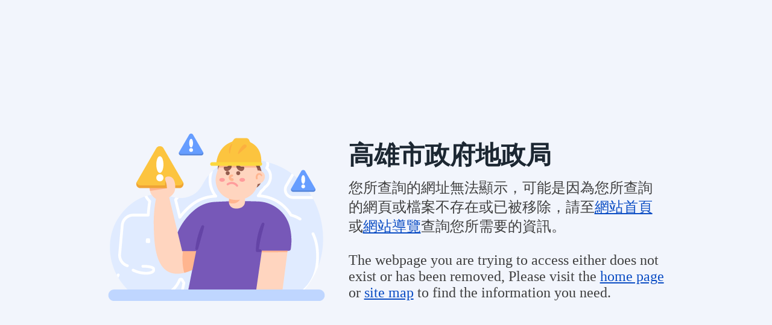

--- FILE ---
content_type: text/html
request_url: https://landp.kcg.gov.tw/english/index.php?nid=429
body_size: 20000
content:
<!doctype html>
<html lang="zh-TW">
<head is404Page="is404Page">
    <meta http-equiv="X-UA-Compatible" content="IE=edge" />
    <meta name="viewport" content="width=device-width, initial-scale=1" />
    <meta http-equiv="Content-Type" content="text/html; charset=utf-8" />
    <style>
        body {
            background-color: #f2f5fc;
            margin: 0;
        }

        .error {
            width: 960px;
            margin: 0 auto;
            height: 100vh;
            display: flex;
            align-items: center;
            justify-content: center;
        }

            .error img {
                width: 360px;
                ;
                display: inline-block;
                vertical-align: middle;
            }

            .error .content {
                width: calc(100% - 360px - 3vw);
                padding-left: 3vw;
                box-sizing: border-box;
                display: inline-block;
                vertical-align: middle;
            }

            .error a {
                color: #0b4dc4;
            }

            .error .title {
                font-size: 2.6rem;
                margin: 10px 0;
                font-weight: bold;
                color: #1c2732;
            }

            .error .p {
                color: #3f3f3f;
                font-size: 1.5rem;
            }

        @media screen and (max-width:1024px) {
            .error {
                flex-direction: column;
                width: 90%;
            }

                .error .content {
                    width: 100%;
                    padding-left: 0;
                }
        }
    </style>
    <title>高雄市政府地政局全球網</title>
</head>
<body>
    <noscript>
        Your browser does not support JavaScript! 您的瀏覽器不支援JavaScript功能，若網頁功能無法正常使用時，請開啟瀏覽器JavaScript狀態。
    </noscript>
    <div class="error">
        <img src="[data-uri]" alt="error">
        <div class="content">
            <h1 class="title">
                高雄市政府地政局
            </h1>
            <div class="p">
                您所查詢的網址無法顯示，可能是因為您所查詢的網頁或檔案不存在或已被移除，請至<a href="/" class="ToHome">網站首頁</a>或<a href="/sitemap" class="ToSiteMap">網站導覽</a>查詢您所需要的資訊。
                <br>
                <br>
                The webpage you are trying to access either does not exist or has been removed, Please visit the <a href="/" class="ToHome">home page</a> or <a href="/sitemap" class="ToSiteMap">site map</a> to find the information you need.
            </div>
        </div>
    </div>


    <script>
        function checkIfUrlExists(url) {
            return fetch(url, { method: 'GET' })
                .then(response => {
                    // 如果狀態碼是 200 到 299 之間，表示網址存在
                    if (response.ok) {
                        return response.text().then(htmlContent => {

                            var contentLengthLines = htmlContent.split('\n');

                            // 如果有至少兩行，則提取第二行字串
                            const secondLine = contentLengthLines.length >= 2 ? contentLengthLines[1] : '';
                            if (secondLine.indexOf('is404Page="is404Page"') > -1) {//判斷是否為 錯誤頁面
                                return false;
                            }
                            return true;
                        });
                        return true;
                    } else {
                        return false;
                    }
                })
                .catch(() => {
                    // 發生錯誤，可能是網路錯誤或網址不存在
                    return false;
                });
        }
        var currentUrl = window.location.href;
        var protocol = window.location.protocol;
        var host = window.location.host;
        var path = window.location.pathname;
        var paths = path.split('/', 2);

        // 使用範例
        var HomePage = protocol + '//' + host + '/' + (paths[1] || '');
        checkIfUrlExists(HomePage)
            .then(result => {
                if (result) {
                    var ToHomeList = document.querySelectorAll('.ToHome');

                    for (var i = 0; i < ToHomeList.length; i++) {
                        //ToHomeList[i].setAttribute('href', HomePage);
                    }

                    var ToSiteMapList = document.querySelectorAll('.ToSiteMap');

                    for (var i = 0; i < ToSiteMapList.length; i++) {
                        //ToSiteMapList[i].setAttribute('href', HomePage + '/Sitemap');
                    }
                } else {
                    console.log('HomePage 網址不存在。');
                }
            });


    </script>
</body>
</html>
<!--FB48893221F885DA80AB6EBA889231B13FD120E0EA6C87B00BE17CDBCDACA9A8988C16CB293D4E457017BA1CAB29359107871C2CACB803BC1DEF612167545F70-->

--- FILE ---
content_type: text/html
request_url: https://landp.kcg.gov.tw/english
body_size: 82298
content:

<!doctype html>
<html lang="en">

<head>
    <meta http-equiv="X-UA-Compatible" content="IE=edge" />
    <meta name="viewport" content="width=device-width, initial-scale=1" />
    <meta name="google-site-verification" content="Gl4hX2Is3eRLeQd-qDTN_GWL3cjeL_qeQT607U4bghs" />
    <meta charset="utf-8">
    <meta name="DC.Keywords" />
    <script type="application/ld+json">
    {"@context":"https://schema.org","@type":"WebPage","name":"The Director-Land Development office, Land Administration Bureau, Kaohsiung City Government","image":{"@type":"ImageObject","url":"https://landp-ws.kcg.gov.tw/FS01/FilePath/33/sites/pagebackimage/index_toplogo.png","height":800,"width":800},"url":"https://landp.kcg.gov.tw/english/english/Default","publisher":{"@type":"Organization","name":"The Director-Land Development office, Land Administration Bureau, Kaohsiung City Government","url":"https://landp.kcg.gov.tw/english"}}
    
</script>
<meta property="og:title" content="The Director-Land Development office, Land Administration Bureau, Kaohsiung City Government" />
<meta property="og:type" content="article" />
<meta property="og:url" content="https://landp.kcg.gov.tw/english/english/Default" />
<meta property="og:site_name" content="The Director-Land Development office, Land Administration Bureau, Kaohsiung City Government" />
<meta property="og:image" content="https://landp-ws.kcg.gov.tw/FS01/FilePath/33/sites/pagebackimage/index_toplogo.png" />



    <!-- Google Tag Manager -->
<!-- End Google Tag Manager -->
<script src='/Scripts/qrcode.min.js'></script>

<script src='/Scripts/core.min.js'></script>
<script src='/Scripts/jquery.cookie.js'></script>
<script src='/Scripts/fancybox/jquery.fancybox.js'></script>
<link rel='stylesheet' type='text/css' href='/Scripts/fancybox/jquery.fancybox.css'>
<script src='/Scripts/lightGallery/js/lightgallery-all.min.js'></script>
<link rel='stylesheet' type='text/css' href='/Scripts/lightGallery/css/lightgallery.min.css'>
<script src='/Scripts/Chart/highcharts.js'></script>
<script src='/Scripts/Chart/chart.js'></script>
<script src='/Scripts/Chart/map.src.js'></script>
<script src='/Scripts/Chart/highcharts_theme.js'></script>
<script src='/Scripts/Chart/tw-all.js'></script>
<link rel='stylesheet' type='text/css' href='/Scripts/Chart/highcharts.css'>
<script src='/Scripts/jquery.mousewheel.min.js'></script>
<script src='/Scripts/jquery.touchwipe.min.js'></script>
<script src='/Scripts/airdatepicker/datepicker.min.js'></script>
<script src='/Scripts/airdatepicker/datepicker.zh-tw.js'></script>
<script src='/Scripts/airdatepicker/datepicker.en.js'></script>
<script src='/Scripts/jUtil.js'></script>
<script src='/Scripts/HomePageAddActive.js'></script>
<script src='/Scripts/TMap.js'></script>
<link rel='stylesheet' type='text/css' href='/Scripts/airdatepicker/datepicker.min.css'>
    <script src='/Scripts/vue.global.prod.min.js'></script>



<script src='/StaticHtml/33/Site.js'></script>

<script>
    let ajax_TOKEN= "CfDJ8LjdXqQFEdZAooTxhliiR5fZatu72G_dyYlctKtBM32ZP06NVfyuEq9MQ16UQogFw6DVQHPRIt2VnEIcuVu1dXCkzGoaybD7p7Hq0M_4WrFEpafxUvFFHRy68hVX7mOQZpVZ9paYiI4W4OgQ-Ntnl_0";
    //$(document).ajaxSend(function (e, xhr, options) {
    //    const verbs = ['GET', 'HEAD', 'OPTIONS', 'TRACE'];
    //    if (verbs.indexOf(options.type.toUpperCase()) == -1) {
    //        xhr.setRequestHeader("X-CSRF-TOKEN",ajax_TOKEN );
    //    }
    //});
    XMLHttpRequest.prototype.origOpen = XMLHttpRequest.prototype.open;
        XMLHttpRequest.prototype.open   = function () {
            this.origOpen.apply(this, arguments);
        const targetURL = arguments[1]; // 取得網址
        //判斷為 CCMS_SiteAPI 才要加上  CORS policy
        if (targetURL.toLowerCase().startsWith(CCMS_SiteAPI.toLowerCase())) {
            this.setRequestHeader("X-CSRF-TOKEN", ajax_TOKEN);
            this.setRequestHeader("C-Content-Path", CCMS_ContentPath);
        }
    };
</script>

<script>
    var CM_Data =
    {
        SitesS_N: 33,
        WebArchiveS_N: 0,
        IsDefault : true,
        StaticHtmlFolerName: function() {
            if (this.IsDefault) {
                return `/StaticHtml/${this.SitesS_N}/Architecture/`;
            }
            else {
                return `/StaticHtml/${this.SitesS_N}/DetailArchitecture/`;
            }
        },
        WebArchive_Name: ''
    };
    // var CCMS_WWWURL = 'https://landp.kcg.gov.tw/english';
    var CCMS_ContentPath = '/english';
    var CCMS_LanguageSN = 2;
    var CCMS_SitesS_N = '33';
    var CCMS_WebArchiveS_N = '0';
    var CCMS_Data_S_N = '0';
    var CCMS_SiteAPI = 'https://landp-api.kcg.gov.tw/33/';
    var PageExpired_Setting = {
        StartDate: '0001-01-01T00:00:00',
        EndDate: '8088-12-31 23:59:59',
    };
    //判斷是否下架
    // 獲取目前時間的 Date 對象
    var currentDate = new Date();

    // 將開始日期和結束日期轉換為 Date 對象
    var startDate = new Date(PageExpired_Setting.StartDate);
    var endDate = new Date(PageExpired_Setting.EndDate);

    // 判斷目前時間是否在指定的時間範圍內
    if ('True' == 'True') {
    } else {
        window.location = '/404.html'
    }
</script>
<script>
    $(function () {
        //TODO debug先不開啟鎖右鍵
        //document.oncontextmenu = new Function("return false");
    })
    var ajaxCounter = 0; // 計數器，追蹤 Ajax 請求的數量
    var loadingTimer; // 計時器，用於隱藏 .area-customize.loading
    function IsCM_DisableLoading(ajaxOptions) {
        var _CM_DisableLoading = false;
        if (typeof (ajaxOptions.CM_DisableLoading) === "undefined") {
            _CM_DisableLoading = false;
        } else {
            _CM_DisableLoading = ajaxOptions.CM_DisableLoading;
        }
        return _CM_DisableLoading;
    }
    let ajaxStartTime = 0;
    let ajaxCloseTime = 0;
    $(document).ajaxSend(function (event, jqXHR, ajaxOptions) {
        

        if (!IsCM_DisableLoading(ajaxOptions)) {

            ajaxCounter++; // 每次 Ajax 請求開始，計數器加一
            if (ajaxCounter === 1) {
                // 如果是第一個 Ajax 請求，顯示 .area-customize.loading
                $('.area-customize.loading').show();
                ajaxStartTime = new Date().getTime();
            }
        } 
    });

    $(document).ajaxComplete(function (event, jqXHR, ajaxOptions) {
        if (!IsCM_DisableLoading(ajaxOptions)) {
            ajaxCounter--; // 每次 Ajax 請求完成，計數器減一
            if (ajaxCounter === 0) {
                // 如果所有 Ajax 請求完成，延遲隱藏 .area-customize.loading
                clearTimeout(loadingTimer); // 清除計時器
                ajaxCloseTime = new Date().getTime();
                setTimeout(function () {
                    if (ajaxCloseTime > ajaxStartTime) {
                        $('.area-customize.loading').hide();
                    }
                }, 200); // 延遲隱藏一秒
            }
        }

        //ex:訊息列表API 需重產linktype
        $(".group.page-content").attr("data-func", $(".group.page-content").data("funclog"))
        RefreshRequirejs();
       
        let count = 0;
        let interval = setInterval(() => {
            if (count < 3) {
                RefreshRequirejs();
                count++;
            } else {
                clearInterval(interval); 
            }
        }, 1000);
    });

    function RefreshRequirejs() {
        requirejs(['main'], function (func) {
            func();
        });
    }
</script>

<script src='/Scripts/fu_Accessibility.js?v=20241217' defer></script>

    
<!-- Css 樣式表 -->
<link rel="stylesheet" href="/Style_33/css/global.css"> <!-- 全域 -->
<link rel="stylesheet" href="/Style_33/css/print.css" media="print"> <!-- 列印 -->
<link href="https://landp-ws.kcg.gov.tw" rel="icon" type="image/x-icon">
<link rel="stylesheet" href='/Scripts/froala_editor.pkgd.min.css'>

<!-- Css 結束 -->
<style>
    .for_accessibility a {
        position: absolute;
        top: 10px;
        left: 10px;
        z-index: 99;
        width: 1px;
        height: 1px;
        white-space: nowrap;
        overflow: hidden;
        color: #000;
    }

        .for_accessibility a:focus {
            width: auto;
            height: auto;
            padding: 6px;
            background-color: #fff;
        }

    .for_accessibility div {
        position: absolute;
        width: 2px;
        height: 2px;
        background-color: transparent;
        opacity: .1
    }
</style>


<link rel='stylesheet' type='text/css' href='/StaticHtml/33/Site_Default.css'>


    <script>
    function Vue_Pager(app, options) {
        app.component('pager', {
            props: ['pager'],
            template: `<div class="area-customize pagination" data-type="0" data-child="1" v-if="Pager.IsPager && Pager.DataCount && Pager.DataCount>0">
                                                <div class="in">
                                                    <div class="ct">
                                                        <div class="in">
                                                            <div class="pagination-container" role=\"status\">
                                                                <ul class="pagination">
                                                                    <li class="PagedList-skipToFirst" v-if="Pager.PageNumber > 1">
                                                                                <a href="#" role="button" title="跳至第一頁" @click="refreshData(1)">跳至第一頁</a>
                                                                    </li>
                                                                    <li class="PagedList-skipToPrevious" v-if="Pager.PageNumber > 1">
                                                                                <a href="#" role="button" title="上一頁" @click="refreshData(Pager.PageNumber-1)" rel="prev" style="font-size:0;">上一頁</a>
                                                                    </li>
                                                                    <li v-if="Pager.PageNumber > Math.ceil(this.SettingPageCount / 2)+1 && PageCount > SettingPageCount">...</li>
                                                                    <li v-for="i in pagesToShow" :class="[Pager.PageNumber == i ? 'is-active' : '']" :key="'pager_'+i">
                                                                                    <a href="#" role="button" :title="'第' + i + '頁'" @click="refreshData(i)" v-if="Pager.PageNumber != i">{{i}}</a>
                                                                              <span v-else>{{i}}</span>
                                                                    </li>
                                                                    <li v-if="Pager.PageNumber < PageCount -  Math.floor(this.SettingPageCount / 2) && PageCount > SettingPageCount">...</li>
                                                                    <li class="PagedList-skipToNext" v-if="Pager.PageNumber < PageCount">
                                                                            <a href="#" role="button" title="下一頁" @click="refreshData(Pager.PageNumber+1)" rel="next" style="font-size:0;">下一頁</a>
                                                                    </li>
                                                                    <li class="PagedList-skipToLast" v-if="Pager.PageNumber < PageCount">
                                                                            <a href="#" role="button" title="跳至最末頁" @click="refreshData(PageCount)" style="font-size:0;">跳至最末頁</a>
                                                                    </li>
                                                                </ul>
                                                            </div>
                                                            <div class="pagination-container" role=\"status\">
                                                                <ul class="pagination">
                                                                        <li class="PagedList-pageCountAndLocation disabled"><a>Page  {{Pager.PageNumber}}/{{PageCount}} Page</a></li>
                                                                    <li class="PagedList-pageCountAndLocation disabled"><a>Total {{Pager.DataCount}}  </a></li>
                                                                </ul>
                                                            </div>
                                                            <div class="pagination-container" role=\"status\">
                                                                <ul class="pagination" :data-path="Pager.Path">
                                                                    <li class="number-select">
                                                                        <label for="InputPageSize">Show Rows:</label>
                                                                        <input id="InputPageSize" type="number" v-model="InputPageSize" min="1" style="width: 70px">
                                                                    </li>
                                                                    <li class="PageSizeGo">
                                                                            <a class="btn" role="button" href="#" title="跳至頁面" @click="PageSizeGo">next</a>
                                                                    </li>
                                                                </ul>
                                                            </div>
                                                        </div>
                                                    </div>
                                                </div>
                                            </div>`,
            data: function () {
                return {
                    Pager: this.pager,
                    InputPageSize: this.pager.PageSize,
                    SettingPageCount: 8
                };
            },
            computed: {
                PageCount: function () {
                    return Math.ceil(this.Pager.DataCount / this.Pager.PageSize);
                },
                pagesToShow() {
                    if (this.PageCount <= this.SettingPageCount) {
                        return Array.from({ length: this.PageCount }, (_, index) => index + 1);
                    } else if (this.Pager.PageNumber <= Math.ceil(this.SettingPageCount / 2)) {
                        return Array.from({ length: this.SettingPageCount }, (_, index) => index + 1);
                    } else if (this.Pager.PageNumber >= (this.PageCount - (Math.floor(this.SettingPageCount / 2) - 1))) {
                        return Array.from({ length: this.SettingPageCount }, (_, index) => this.PageCount - (this.SettingPageCount - 1) + index);
                    } else {
                        return Array.from({ length: this.SettingPageCount }, (_, index) => this.Pager.PageNumber - Math.ceil(this.SettingPageCount / 2) + index);
                    }
                },
            },
            methods: {
                PageSizeGo: function () {
                    this.Pager.PageSize = this.InputPageSize;
                    this.Pager.PageNumber = 1;
                    this.$emit('refreshdata');
                },
                refreshData: function (PageNumber) {
                    this.Pager.PageNumber = PageNumber;
                    this.$emit('refreshdata');
                }
            }
        });
    };
</script>

<script>
    function Vue_DatePicker(app) {
        app.directive('datepicker', {
            init: function (el, option) {
                var $el = $(el),
                    Datepicker,
                    s,
                    DatepickerOption = {},
                    datepickerSetting = {};

                try {
                    DatepickerOption = JSON.parse(JSON.stringify(option));
                    // 設定onSelect回調函數
                    DatepickerOption.onSelect = function (formattedDate, date, inst) {
                        var
                            event = new Event("input", { bubbles: true });
                        el.value = inst.$el.val();
                        el.dispatchEvent(event);
                    };
                    datepickerSetting = Object.keys(DatepickerOption).reduce((acc, item) => {
                        const value = DatepickerOption[item];

                        if (!acc[item]) {
                            acc[item] = value;
                        }

                        return acc;
                    }, {});

                    $el.addClass('Wdate is-date')
                        .prop('required', DatepickerOption.IsRequired);
                    $el.val($el.val().replace('T', ' '));

                    Datepicker = $el.datepicker(datepickerSetting).data('datepicker');

                    s = new Date($el.val());

                    if (!isNaN(s)) {
                        Datepicker.selectDate(s);
                    }

                } catch (e) {
                    console.log("datepicker error:" + e);
                }
            },
            destroy: function (el) {
                try {
                    $(el).datepicker().data('datepicker').destroy();
                } catch (e) {
                    console.log("datepicker error:" + e);
                }
            },
            beforeMount: function (el, binding, vnode) {

            },
            mounted: function (el, binding, vnode) {

                var $obj = binding.value || {};
                console.log("SiteJs.DatePickerConfig", SiteJs.DatePickerConfig)

                if (typeof $obj === 'string') {
                    try {
                        $obj = JSON.parse(JSON.stringify($obj));
                    } catch (e) {
                        $obj = {};
                        console.error("JSON Parse Error: " + e);
                    }
                }

                let option = { ...SiteJs.DatePickerConfig, ...$obj };
                //$.extend(option, $obj); //如果用extend SiteJs.DatePickerConfig 會被寫掉


                binding.dir.init(el, option);
            },
            updated: function (el, binding, vnode) {
                const $el = $(el);
                $el.trigger("change");
            },
            beforeUnmount: function (el, binding) {
                binding.dir.destroy(el);
            }
        });
    }
</script>
<script>
    function Vue_Search(app) {
        app.component('search', {
            props: ['searchconfig', 'pager', 'url', 'showcategorytab','search_showsearch'],
            template: `<div v-if="search_showsearch" class="area-form page-search" data-index="1" data-type="0" data-func="{'toggleBtn':{'cookie':'true'}}" v-show="(searchconfig_normal && searchconfig_normal.length>0)||(searchconfig_advanced && searchconfig_advanced.length>0)">
                                <div class="in">
                                    <div class="hd">
                                        <div class="in">
                                            <div>
                                                <span><a href="#" role="button" title="Close[Page search]">Page search</a></span>
                                            </div>
                                        </div>
                                    </div>
                                    <div class="ct">
                                        <div class="in">
                                            <div class="search-default">
                                                <div class="fieldset">
                                                    <searchblock :searchconfig="searchconfig_normal" :url="url" v-show="searchconfig_normal&&searchconfig_normal.length>0" :ui_listcategory="UI_ListCategory" ></searchblock>
                                                </div>
                                                <div class="fieldset">
                                                    <span class="submit"><input type="submit" @click="DoSearch" value="Submit"></span>
                                                </div>
                                                <div class="fieldset">
                                                    <span class="btn advanced"><input type="button" @click="ToggleAdvanced" value="Advanced Search" v-show="searchconfig_advanced && searchconfig_advanced.length>0"></span>
                                                </div>
                                            </div>
                                            <div class="search-advanced" style="display:block" v-if="this.IsToggleAdvanced">
                                                <searchblock :searchconfig="searchconfig_advanced" :url="url" :ui_listcategory="UI_ListCategory" ></searchblock>
                                            </div>
                                        </div>
                                    </div>
                                </div>
                            </div>
                            <categorytab v-if="showcategorytab" :searchconfig="searchconfig" :ui_listcategory="UI_ListCategory" @dosearch="DoSearch"></categorytab>`
                            ,

            data: function () {
                return {
                    IsToggleAdvanced: false,
                    UI_ListCategory: []
                }
            },
            methods: {
                ToggleAdvanced() {
                    this.IsToggleAdvanced = !this.IsToggleAdvanced;
                },
                DoSearch() {
                    //search_Click();
                    this.pager.PageNumber = 1;
                    this.refreshData();
                },
                Search(listCategory) {
                    if (this.searchconfig.find(o => o.ColumnID == 'NewWWWDynamiSettingService_Category') == undefined) {
                        this.searchconfig.push({ ColumnID: 'NewWWWDynamiSettingService_Category' });
                    }
                    this.searchconfig.find(o => o.ColumnID == "NewWWWDynamiSettingService_Category").val = JSON.stringify(listCategory);
                    const filteredList = this.UI_ListCategory.filter(item => listCategory.includes(item.S_N));
                    filteredList.forEach(item => {
                        item.UI_Checked = true;
                    });
                    this.DoSearch();
                },
                refreshData: function (PageNumber) {
                    if (!PageNumber) { PageNumber = 1 }
                    this.pager.PageNumber = PageNumber;
                    this.$emit('refreshdata');
                },
                GetUIListCategory() {
                    let that = this;
                    let config_category = this.searchconfig.find(o => o.ColumnID == 'NewWWWDynamiSettingService_Category') || this.showcategorytab;
                    if (config_category) {
                        let APIurl = `${this.url}?handler=UIListCategory`;
                        $.ajax({
                            url: APIurl, // 將查詢字串附加到 URL 中
                            type: 'GET',
                            success: (response) => {
                                that.UI_ListCategory = response.Data;
                                config_category.val = [];

                                if (getParameterByName('qc')!=null) {
                                    that.Search(JSON.parse(getParameterByName('qc')));
                                }
                                
                            },
                            error: (xhr) => {
                                console.log(xhr.responseText);
                            }
                        });
                    }
                },
                
            },
            mounted() {
                this.GetUIListCategory();
            },
            computed: {
                searchconfig_normal: function () { return this.searchconfig.filter(o => o.eECM_DynamicSearchColumnType == 1) },
                searchconfig_advanced: function () { return this.searchconfig.filter(o => o.eECM_DynamicSearchColumnType == 2) },
            }
        });
    };

    function Vue_SearchBlock(app) {
        app.component('searchblock', {
            props: ['searchconfig', 'url','ui_listcategory'],
            template:
                `<div class="fieldset" v-for="Config in searchconfig" :key="Config.ColumnID">
                                          <span v-if="Config.ColumnID=='CreateDepartmentS_N'" class="search">
                                              <label :for="'Search_'+Config.ColumnID">{{Config.ColumnName}}：</label>
                                              <select :id="'Search_' +Config.ColumnID" v-model="Config.val" :title="Config.ColumnName" class="page-select">
                                                  <option v-for="oDepartment in UI_ListCreateDepartment" v-bind:value="oDepartment.Value">{{oDepartment.Text}}</option>
                                              </select>
                                          </span>
                                          <div class="cp selecter authorize" v-else-if="Config.ColumnID=='NewWWWDynamiSettingService_Category'">
                                              <label :for="'Search_'+Config.ColumnID">{{Config.ColumnName}}：</label>
                                              <div class="items" v-for="(item,i) in UI_ListSelectedCategory">
                                                  <span class="is-name">{{item.Name}}</span>
                                                  <span class="is-remove" @click="RemoveCategory(i)">Cancel</span>
                                              </div>
                                              <a class="btn is-square is-info" @click="PopupCategoryUI()">Please choose</a>
                                          </div>
                                          <span v-else-if="Config.ColumnID=='StartDate'" class="search">
                                              <label :for="'Search_'+Config.ColumnID">{{Config.ColumnName}}：</label>
                                              <input type="text" v-datepicker="Getdatepickeroption()" :title="Config.ColumnName" placeholder="" v-model="Config.val" class="dynDateTime" :id="'Search_' +Config.ColumnID">
                                              ~
                                              <input type="text" v-datepicker title="finish time" placeholder="" v-model="Config.val1" class="dynDateTime">
                                          </span>
                                          <span v-else-if="Config.ColumnType=='5' || Config.ColumnType=='6'" class="search" >
                                              <label :for="'Search_'+Config.ColumnID">{{Config.ColumnName}}：</label>
                                              <input type="text" v-datepicker :title="Config.ColumnName" placeholder="" v-model="Config.val" class="dynDateTime" :id="'Search_' +Config.ColumnID">
                                          </span>
                                                  <span v-else-if="Config.ColumnType=='4' || Config.ColumnType=='8'|| Config.ColumnType=='9' || Config.ColumnType=='14' || Config.ColumnType=='15'" class="search" >
                                              <label :for="'Search_'+Config.ColumnID">{{Config.ColumnName}}：</label>
                                              <select :id="'Search_' +Config.ColumnID" v-model="Config.val" :title="Config.ColumnName" class="page-select">
                                                  <option v-for="oOption in Config.Options" v-bind:value="oOption.Value">{{oOption.Text}}</option>
                                              </select>
                                          </span>
                                                  <span v-else-if="Config.ColumnType=='11'" class="search" data-type="landcode">
                                                  <label :for="'Search_'+Config.ColumnID">{{Config.ColumnName}}：</label>
                                                      <input :id="'Search_' +Config.ColumnID" type="search" :placeholder="'Please enter'+Config.ColumnName" v-model="Config.val" :title="Config.ColumnName" :list="'list_'+Config.ColumnID" style="width:400px">
                                                      <datalist :id="'list_'+Config.ColumnID">
                                                                      <option v-for="oOption in Config.Options" v-bind:data-value="oOption.Value">{{oOption.Text}}</option>
                                                  </datalist>
                                              </span>
                                              <span v-else-if="Config.ColumnType=='12' || Config.ColumnType=='13'" class="search" >
                                                  <label :for="'Search_'+Config.ColumnID">{{Config.ColumnName}}：</label>
                                                  <select :id="'Search_' +Config.ColumnID" v-model="Config.val" :title="Config.ColumnName" class="page-select">
                                                      <option v-for="oOption in Config.Options" v-bind:value="oOption.Value">{{oOption.Text}}</option>
                                                  </select>
                                              </span>
                                          <span v-else class="search" >
                                              <label :for="'Search_'+Config.ColumnID">{{Config.ColumnName}}：</label>
                                              <input :id="'Search_' +Config.ColumnID" type="search" :placeholder="'Please enter'+Config.ColumnName" v-model="Config.val" :title="Config.ColumnName">
                                          </span>
                                     </div>
                                     `,
            data: function () {
                return {
                    UI_ListCreateDepartment: [],
                };
            },
            mounted() {
                this.GetUIListOptionAll();
                this.GetUIListDepartment();
            },
            methods: {
                Getdatepickeroption () {
                    option = SiteJs.DatePickerConfig;
                    return option;
                },
                
                GetUIListOptionAll() {
                    this.searchconfig.forEach(o => {
                        if (o.ColumnType == 4 || o.ColumnType == 8 || o.ColumnType == 9 || o.ColumnType == 14 || o.ColumnType == 15) {
                            this.GetUIListOption(o.ColumnID, o.ColumnType);
                        }
                        if (o.ColumnType == 151) {
                            let oColumn = this.searchconfig.find(a => a.ColumnID == o.ColumnID);
                            if (oColumn) {
                                var monthsData = { "Data": [] };

                                for (var i = 1; i <= 12; i++) {
                                    var monthValue = i < 10 ? '0' + i : String(i);
                                    var monthText = i + "月";
                                    // 建立每個月份的資料
                                    var month = {
                                        "Disabled": false,
                                        "Group": null,
                                        "Selected": false,
                                        "Text": monthText,
                                        "Value": monthValue
                                    };

                                    monthsData.Data.push(month);
                                }
                                oColumn.Options = monthsData;
                                oColumn.val = "";
                            }
                            
                        }
                        if (o.ColumnType == 11) {
                            this.GetUILandCodeListOption(o.ColumnID);
                        }
                        if (o.ColumnType == 12 || o.ColumnType == 13) {
                            this.GetUIAreaListOption(o.ColumnID);
                        }
                    })
                },
                RemoveCategory(i) {
                    let Selected = this.UI_ListSelectedCategory
                    Selected.splice(i, 1);
                    let SelectedS_N = Selected.map(o => o.S_N);
                    this.searchconfig.find(o => o.ColumnID == 'NewWWWDynamiSettingService_Category').val = JSON.stringify(SelectedS_N);
                    this.ui_listcategory.forEach(o => {
                        o.UI_Checked = false;
                        if (SelectedS_N.includes(o.S_N)) {
                            o.UI_Checked = true;
                        }
                    })
                },
                GetUIListOption(ColumnID, ColumnType) {
                    let oColumn = this.searchconfig.find(o => o.ColumnID == ColumnID);
                    if (oColumn) {
                        let API_url = `${this.url}?handler=UIListOption`;
                        $.ajax({
                            url: API_url, // 將查詢字串附加到 URL 中
                            type: 'GET',
                            data: { ColumnID: ColumnID, ColumnType: ColumnType },
                            success: (response) => {
                                oColumn.Options = response.Data;
                                oColumn.val = "";
                            },
                            error: (xhr) => {
                                console.log(xhr.responseText);
                            }
                        });
                    }
                },
                GetUILandCodeListOption(ColumnID) {
                    let oColumn = this.searchconfig.find(o => o.ColumnID == ColumnID);
                    if (oColumn) {
                        let API_url = `${this.url}?handler=UILandCodeListOption`;
                        $.ajax({
                            url: API_url, // 將查詢字串附加到 URL 中
                            type: 'GET',
                            success: (response) => {
                                oColumn.Options = response.Data;
                                oColumn.val = "";
                            },
                            error: (xhr) => {
                                console.log(xhr.responseText);
                            }
                        });
                    }
                },
                GetUIAreaListOption(ColumnID) {
                    let oColumn = this.searchconfig.find(o => o.ColumnID == ColumnID);
                    if (oColumn) {
                        let API_url = `${this.url}?handler=UIAreaListOption`;
                        $.ajax({
                            url: API_url, // 將查詢字串附加到 URL 中
                            type: 'GET',
                            success: (response) => {
                                oColumn.Options = response.Data;
                                oColumn.val = "";
                            },
                            error: (xhr) => {
                                console.log(xhr.responseText);
                            }
                        });
                    }
                },
                GetUIListDepartment() {
                    let oColumn = this.searchconfig.find(o => o.ColumnID == 'CreateDepartmentS_N');
                    if (oColumn) {
                        let API_url = `${this.url}?handler=UIListDepartment`;
                        $.ajax({
                            url: API_url, // 將查詢字串附加到 URL 中
                            type: 'GET',
                            success: (response) => {
                                this.UI_ListCreateDepartment = response.Data;
                                oColumn.val = "-1";
                            },
                            error: (xhr) => {
                                console.log(xhr.responseText);
                            }
                        });
                    }
                },
                PopupCategoryUI: function () {
                    let that = this;
                    const appInstance_CategoryUI = create_CategoryUI(that.ui_listcategory);
                    Popup({
                        width: 'w-l',
                        height: 'h-l',
                        headingText: '選擇類別',
                        contentType: 'html',
                        contentData: template_CategoryUI,
                        // 加載後要執行的動作
                        loadAction: function () {
                            appInstance_CategoryUI.mount('#CategoryUI')
                        },
                        // 關閉後要執行的動作
                        closeAction: function () {
                            appInstance_CategoryUI.unmount();
                        }
                    })
                },
            },
            computed: {
                ListSelectedCategory: function () {
                    let oConfig_Category = this.searchconfig.find(o => o.ColumnID == 'NewWWWDynamiSettingService_Category');
                    if (oConfig_Category && oConfig_Category.val) {
                        let value = oConfig_Category.val;
                        if (value && value != '') {
                            let list_Selected = JSON.parse(value);
                            return this.ui_listcategory.filter(o => list_Selected.includes(o.S_N));
                        }
                    }
                    return [];
                },
                UI_ListSelectedCategory: function () {
                    let ListS_N_Selected = this.ListSelectedCategory.map(o => o.S_N);
                    return this.ListSelectedCategory.filter(o => !ListS_N_Selected.includes(o.ParentS_N))
                },
            }
        });
    };

    function Vue_CategoryTab(app) {
        app.component('categorytab', {
            props: ['ui_listcategory', 'searchconfig'],
            template: `
                        <div class="list-text classify" data-type="0" :data-child="ListParentCategory.length" v-if="ListParentCategory.length >1">
                            <div class="in">
                                <div class="ct">
                                    <div class="in">
                                        <ul id="categorytab" data-index="1" data-child="4">
                                            <li :data-index="i"  v-for="(item,i) in ListParentCategory" :key="item.S_N" :class="{'is-active': item.UI_Checked || item.IsParentChecked }" >
                                                <span><a href="javascript:void(0)" :title="item.Name" :data-SN="item.S_N" target="_self" class="aspx" :aria-selected="item.UI_Checked || item.IsParentChecked ? 'true':'false'">{{item.Name}}</a></span>
                                            </li>
                                        </ul>
                                    </div>
                                </div>
                            </div>
                        </div>
                        <div class="list-text classify" data-type="0" data-child="1">
                            <div class="in">
                                <div class="ct">
                                    <div class="in">
                                        <ul data-index="1" :data-child="ListSubCategory.length">
                                            <li :data-index="i"  v-for="(item,i) in ListSubCategory" :key="item.S_N"  :class="{'is-active': item.UI_Checked }" >
                                                    <span><a href="javascript:void(0)" :title="item.Name" @click="DoSelect(item)" role="tab" target="_self" class="aspx" :aria-selected="item.UI_Checked || item.IsParentChecked ? 'true':'false'">{{item.Name}}</a></span>
                                            </li>
                                        </ul>
                                    </div>
                                </div>
                            </div>
                        </div>
                    `,

            data: function () {
                return {
                    SelectParentS_N :-1,
                }
            },
            mounted() {
            },
            methods: {
                DoSelect: function (item) {
                    this.ui_listcategory.forEach(o => o.UI_Checked = false);
                     this.ui_listcategory.forEach(o => o.IsParentChecked = false);
                    item.UI_Checked = true;
                    if (item.ParentS_N === 0) {
                        this.SelectParentS_N = item.S_N;
                    }else{
                       var Parent =  this.ui_listcategory.filter(data => data.S_N === item.ParentS_N)[0];
                       Parent.IsParentChecked = true;
                    }
                    if(this.searchconfig.find(o => o.ColumnID == 'NewWWWDynamiSettingService_Category')==undefined){
                        this.searchconfig.push({ColumnID:'NewWWWDynamiSettingService_Category'});
                    }
                    this.searchconfig.find(o => o.ColumnID == 'NewWWWDynamiSettingService_Category').val = JSON.stringify([item.S_N]);
                    this.$emit('dosearch');
                }
            },
            computed: {
                ListParentCategory: function () { return this.ui_listcategory.filter(item => item.ParentS_N === 0); },
                ListSubCategory: function () {
                    if (this.SelectParentS_N==0) {
                        return [];
                    }
                    return this.ui_listcategory.filter(item => item.ParentS_N === this.SelectParentS_N); 
                }
            }
        });
    };
    // function search_Click() {
    //     $('.search-default span[data-type="landcode"] input').each(function () {
    //         const val = verifiDatalist($(this).attr('id'));
    //         if (val !== false) {
    //             $('#' + $(this).attr('id')).val(val);
    //         }
    //     });
    // }
    // function verifiDatalist(inputId) {
    //     const $input = $('#' + inputId),
    //         $options = $('#' + $input.attr('list') + ' option'),
    //         inputVal = $input.val();
    //     let verification = false;
    //     for (let i = 0; i < $options.length; i++) {
    //         const $option = $options.eq(i),
    //             dataVal = $option.data('value'),
    //             showWord = $option.text(),
    //             val = $option.val();
    //         if (showWord.trim() == inputVal.trim()) {
    //             verification = dataVal;
    //         }
    //     }
    //     return verification;
    // }
</script>
<script>
    function Vue_categoryitem(app) {
        app.component('categoryitem', {
            props: ['parentcategory', 'listallcategory', 'selectcategorytop', 'i'],
            template:
                `<div v-bind:class="['item',{'is-parent':isParent},{'is-active':IsOpen}]">
                                            <div class="item-name" :tabindex="(i+1)" v-if="parentcategory" >
                                                <input type="checkbox" :name="'UI_Category_'+parentcategory.S_N" :id="'UI_Category_'+parentcategory.S_N" v-model="parentcategory.UI_Checked" :disabled="provideCategory && provideCategory.UI_Checked">
                                                <label :for="'UI_Category_'+parentcategory.S_N">{{parentcategory.Name}}</label>
                                                    <a href="#" class="extend" title="展開" @click="Toggle()" v-if="isParent">展開</a>
                                            </div>
                                            <div class="cata-list">
                                                <div class="item" v-for="(item,subi) in UI_ListSubCategory" :key="item.S_N">
                                                    <categoryitem :parentcategory="item" :listallcategory="listallcategory" :selectcategorytop="selectcategorytop" :i="subi"></categoryitem>
                                                </div>
                                            </div>
                                        </div>`,
            data: function () {
                return {
                    IsOpen: false,
                };
            },
            provide() {
                return {
                    provideCategory: this.parentcategory
                };
            },
            inject: ["provideCategory"],
            watch: {
                "provideCategory.UI_Checked": {
                    handler(val) {
                        this.parentcategory.UI_Checked = val;
                    },
                }
            },
            computed: {
                UI_ListSubCategory() {
                    let a = this.listallcategory.filter(o => o.ParentS_N == this.parentcategory.S_N)
                    a.forEach(o => {
                        o.Top = this.selectcategorytop
                    });
                    return a;
                },
                isParent() {
                    return this.UI_ListSubCategory && this.UI_ListSubCategory.length > 0;
                }
            },
            methods: {
                Toggle() {
                    this.IsOpen = !this.IsOpen;
                },
            }
        })
    };

    function Vue_category(app) {

        app.component('category', {
            template: `
                                <div class="ct">
                                    <div class="in">
                                        <div data-index="1" class="group-list search-filter">
                                            <div class="in">
                                                <div class="ct">
                                                    <div class="in">
                                                        <div class="selected-area">
                                                            <div class="selected-info">
                                                                Selected:
                                                                <span class="count">{{ListSelectedCategory.length}}</span>/<span class="max">{{ui_listcategory.length}}</span>
                                                                <a title="Clear selected items" @click="ClearAll()">Clear All</a>
                                                            </div>
                                                            <div class="g-chips" data-child="4">
                                                                <ul>
                                                                    <li v-for="(item,i) in UI_ListSelectedCategory" :key="item.S_N">
                                                                        <a title="remove" @click="Remove(item.S_N)"><span>{{item.Name}}</span></a>
                                                                    </li>
                                                                </ul>
                                                            </div>
                                                        </div>
                                                        <!-- 頁籤區 -->
                                                        <ul data-index="1" data-child="2">
                                                            <li data-index="1">
                                                                <div class="list-text tab" data-type="0" data-child="1">
                                                                    <div class="in">
                                                                        <div class="ct">
                                                                            <div class="in">
                                                                                <ul data-index="1" data-child="UI_ListCategory_Top.length">
                                                                                    <li data-index="1" v-bind:class="[{ 'is-active': Search_Category_Top == item.S_N  }]" v-for="(item,i) in UI_ListCategory_Top" :key="item.S_N" :data-length="GetCount(item.S_N)" @click="ToggleTop(item.S_N)">
                                                                                        <span>
                                                                                            <a :title="item.Name">{{item.Name}}</a>
                                                                                        </span>
                                                                                    </li>
                                                                                </ul>
                                                                            </div>
                                                                        </div>
                                                                    </div>
                                                                </div>
                                                            </li>
                                                            <!--第一層內的東西-->
                                                            <li data-index="2" class="is-toggle" style="" data-filter="true">
                                                                <div class="area-form filter">
                                                                    <div class="in">
                                                                        <div class="ct">
                                                                            <div class="in">
                                                                                <div class="cata-list">
                                                                                    <categoryitem :parentcategory="UI_Category_Top" :listallcategory="ui_listcategory" :selectcategorytop="Search_Category_Top" :i="0" :key="Search_Category_Top"></categoryitem>
                                                                                </div>
                                                                            </div>
                                                                        </div>
                                                                    </div>
                                                                </div>
                                                            </li>
                                                        </ul>
                                                    </div>
                                                </div>
                                            </div>
                                        </div>
                                    </div>
                                </div>
                                <div class="ft">
                                    <div class="in">
                                        <input type="button" class="btn is-premary" value="確定" @click="Save"/>
                                    </div>
                                </div>`,
            props: ['ui_listcategory'],
            data: function () {
                return {
                    Search_Category_Top: -1
                };
            },
            computed: {
                ListSelectedCategory: function () {
                   return this.ui_listcategory.filter(o => o.UI_Checked);
                },
                UI_ListSelectedCategory: function () {
                    let ListS_N_Selected = this.ListSelectedCategory.map(o => o.S_N);
                    return this.ListSelectedCategory.filter(o => !ListS_N_Selected.includes(o.ParentS_N))
                },
                UI_ListCategory_Top: function () {
                    //頁籤的選項
                    return this.ui_listcategory.filter(o => o.ParentS_N == 0)
                },
                UI_Category_Top() {
                    //目前點選的頁籤
                    return this.ui_listcategory.find(o => o.S_N == this.Search_Category_Top)
                },
            },
            methods: {
                GetCount(S_N) {
                    return this.ListSelectedCategory.filter(o => o.S_N == S_N || (o.Top && o.Top == S_N)).length;
                },
                ToggleTop(S_N) {
                    this.Search_Category_Top = S_N;
                },
                Remove(S_N) {
                    let x = this.UI_ListSelectedCategory.find(o => o.S_N == S_N);
                    x.UI_Checked = false;
                },
                ClearAll() {
                    this.ui_listcategory.forEach(o => o.UI_Checked = false);
                },
                Save: function () {
                    let _NewWWWDynamiSettingService_Category = this.ListSelectedCategory.map((item, i) => {
                        return item.S_N
                    })
                    vm.$data.Search_Configs.find(o => o.ColumnID == "NewWWWDynamiSettingService_Category").val = JSON.stringify(_NewWWWDynamiSettingService_Category);
                    app.unmount();
                    $("#CategoryUI").closest(".area-customize.popuper").remove();
                }
            }
        });
    };



    let template_CategoryUI = `
                        <div id="CategoryUI" class="frame-with-btn">
                            <category :ui_listcategory="UI_ListCategory"></category>
                        </div>
                        `;

    const create_CategoryUI = (ui_listcategory) => {
        const app_CategoryUI = Vue.createApp({
            name: 'PopupCategoryUI',
            data() {
                return {
                    UI_ListCategory:ui_listcategory
                }
            }
        })

        Vue_categoryitem(app_CategoryUI);
        Vue_category(app_CategoryUI);
        return app_CategoryUI;
    };



</script>


<script>
    const CaptchaComponent = {
        template: `
                <div class="captcha">
                    <div class="input">
                        <input id="captcha" type="text" placeholder="Verification code" v-model="ValidCode" required>
                        <div class="img" alt="驗證碼">
                                <img :src="imgCaptcha" alt="驗證碼">
                        </div>
                        <input type="hidden" v-model="EncryptCaptchaString">
                    </div>
                    <span class="reload">
                        <a href="javascript:void(0);" role="button" title="Re-generate" v-on:click="changeEncryptCaptchaString"></a>
                    </span>
                    <span class="play">
                        <a href="javascript:void(0);" role="button" title="Voice Playback" v-on:click="CaptchaAudio"></a>
                    </span>
                </div>`,
        data() {
            return {
                ValidCode: this.validCode,
                EncryptCaptchaString: this.encryptCaptchaString,
                imgCaptcha: ''
            };
        },
        methods: {
            CaptchaAudio() {
                let that = this;
                let url = `${CCMS_SiteAPI}CommonAPI?handler=CaptchaAudio&EncryptCaptchaString=${that.EncryptCaptchaString}&t=${new Date().getTime()}`;
                var audioElement = document.createElement('audio');
                audioElement.setAttribute('src', url);
                audioElement.play();
            },
            changeEncryptCaptchaString() {
                let that = this;
                let url = `${CCMS_SiteAPI}CommonAPI?handler=Captcha`;
                $.ajax({
                    url: url, // 將查詢字串附加到 URL 中
                    type: 'GET',
                    CM_DisableLoading: true,
                    success: (response) => {
                        that.EncryptCaptchaString = response.EncryptCaptchaString;
                        that.imgCaptcha = response.bmp;
                        that.ValidCode = "";
                    },
                    error: (xhr) => {
                        console.log(xhr.responseText);
                    }
                });
            }
        },
        mounted() {
            this.changeEncryptCaptchaString();
        },
    };
</script>


<script>
    function getParameterByName(name) {
        var getUrlString = location.href;
        var url = new URL(getUrlString);
        return url.searchParams.get(name);
    }




    function uuid() { //產生唯一值
        var d = Date.now();
        if (typeof performance !== 'undefined' && typeof performance.now === 'function') {
            d += performance.now(); //use high-precision timer if available
        }
        return 'xxxxxxxx-xxxx-4xxx-yxxx-xxxxxxxxxxxx'.replace(/[xy]/g, function (c) {
            var r = (d + Math.random() * 16) % 16 | 0;
            d = Math.floor(d / 16);
            return (c === 'x' ? r : (r & 0x3 | 0x8)).toString(16);
        });
    }

    function ctSet() { //內容的預設範本
        return {
            index: 0, //第幾個 popup
            id: uuid(),
            uuid: 'id' + uuid(false),
            width: 'w-l',
            height: 'h-l',
            headingText: '',
            contentType: 'html',
            contentData: '',
            // 加載後要執行的動作
            loadAction: function () { },
            // 關閉後要執行的動作
            closeAction: function () { },
        }
    }

    function Popup(opt) {

        var $set = ctSet();
        $.extend($set, opt);

        let {
            contentType,
            headingText,
            contentData,
            height,
            width,
        } = opt;

        console.log("opt", opt);
        if (contentType == 'iframe') {
            contentData = `<div class="iframe">
                            <iframe src="${contentData}" frameborder="0"></iframe>
                       </div>`;
        }
        else {
            contentData = `<div class="html">
                             ${contentData}
                           </div>`;
        }

        let template = `<div class="area-customize popuper" style="display:none" id="${$set.id}">
                            <div class="in ${width} ${height}">
                                <div class="hd">
                                    <div class="in">${headingText}</div>
                                </div>
                                <div class="ct">
                                    <div class="in">
                                        ${contentData}
                                    </div>
                                </div>
                                <div class="ft">
                                    <div class="in">
                                            <a href="javascript:;" class="close-btn" title="Close" tabindex="1">Close</a>
                                    </div>
                                </div>
                            </div>
                        </div>
                        `;

        let $popuper = $(template);
        $(".group.sys-root>.in>.ct>.in").append($popuper);

        $(`#${$set.id} .close-btn`).on("click", function () {
            if (typeof (closeAction) == "function") {
                opt.closeAction();
            }
            $(`#${$set.id}`).remove();
        });

        $popuper.show();
        opt.loadAction();
        $(`#${$set.id} .close-btn`).focus();
    }

    function PopupClose() {
        $(".area-customize.popuper .close-btn").click();
    }

    let CMUtility = function () {
        this.GetPagerQueryString = function (oPager) {
            return `&PageSize=${oPager.PageSize}&PageNumber=${oPager.PageNumber}`
        };
    }
    let _CMUtility = new CMUtility();
    _CMUtility.AfterClickOk = function () {

    }
    _CMUtility.Alert = function (obj = {}) {
        let title = 'message';
        let message = '';
        let layoutClass = 'area-customize alert';
        let BtnOk = true;
        let status = 'status ';
        if (typeof obj.title != 'undefined' && obj.title) {
            title = obj.title;
        }
        if (typeof obj.message != 'undefined') {
            message = obj.message;
        }
        if (typeof obj.status != 'undefined') {
            status += obj.status;
        } else {
            status += 'is-nomal';
        }
        if (typeof obj.BtnOk != 'undefined') {
            BtnOk = obj.BtnOk;
        }
        _CMUtility.AfterClickOk = function () {

        }
        if(typeof obj.action != 'undefined'){
            _CMUtility.AfterClickOk = obj.action;
        }
        let html = `<div class="${layoutClass}">
                            <div class="in">
                                <div class="ct">
                                    <div class="in">
                                        <div class="${status}">
                                            <div class="title">
                                                ${title}
                                            </div>
                                            <div class="p">
                                                ${message}
                                            </div>
                                            <div class="btn-list">`;
        if (BtnOk == true){
            html += `                           <a href="javascript:ClickOk()" class="btn is-premary" title="OK" tabindex="2">OK</a>`;
        }
        html += `                           </div>
                                        </div>
                                    </div>
                                </div>
                            </div>
                        </div>`;
        Popup({
            width: 'w-s',
            height: 'h-m',
            headingText: title,
            contentType: 'html',
            contentData: html,
            // 加載後要執行的動作
            loadAction: function () {

            }
        })
    }
    function ClickOk() {
        PopupClose();
        _CMUtility.AfterClickOk();
    }
    _CMUtility.WebArchive_Header = function () {
        if (CM_Data.WebArchiveS_N != 0) {
            let Node = SiteJs.Menu.Data.find(x => x.S_N === CM_Data.WebArchiveS_N);
            if (Node) {
                return Node.Name;
            }
        } else {
            return CM_Data.WebArchive_Name;
        }
        return '';
    }
</script>
   
    <!-- Jason TODO -->

<title>
        The Director-Land Development office, Land Administration Bureau, Kaohsiung City Government
</title>


</head>




<body data-js="false" data-admin="false" data-lang="English">
    <noscript>
        Your browser does not support JavaScript! 您的瀏覽器不支援JavaScript功能，若網頁功能無法正常使用時，請開啟瀏覽器JavaScript狀態。
    </noscript>
    <div class="for_accessibility">
        <a href="#base-content" class="" title="Skip to main content">Skip to main content</a>  
        <div>
            <nav><span style="font-size:0em">Skip to main content</span></nav>
        </div>
        <script>
            var $a = $('.for_accessibility a');
            $a.on('click', function (evt) {
                var $href = $($(this).attr('href')),
                    $target = $href.find('a').eq(0).get(0);
                setTimeout(function () { try { $target.focus(); } catch (e) { } }, 0);
            });
        </script>
    </div>
    <script> document.body.setAttribute("data-js", "true");</script>
   
    <template id="RenderBodyTemplate">
        <!-- sys-root 拖曳根節點 -->
<div id="cus-popuper" class="area-customize popuper is-active cus-popuper" style="display:none;">
    <div class="in">
        <!--這邊彈窗有五種尺寸規範-->
        <div class="ct">
            <div class="in">
                <!--如果裡面放html,這邊class name就改成html，如果裡面是放iframe，class name就改iframe-->
                <div class="html">
                    <div class="group-list major-slider " data-index="1" data-type="4" data-child="2">
                        <div class="in">
                            <div class="ct">
                                <div class="in">
                                    <ul data-index="1" :data-child="News.length">
                                        <li v-for="(item,i) in News" :data-index="i+1" :style="{'display':(i == index) ? 'block':'none'}">
                                            <div class="simple-pic default" :data-index="i+1" data-type="0">
                                                <div class="in">
                                                    <div class="ct">
                                                        <div class="in">
                                                            <span>
                                                                <a :href="item.Path">
                                                                    <img :src="item.FirstPicFullPath" alt="首張圖片">
                                                                </a>
                                                            </span>
                                                        </div>
                                                    </div>
                                                </div>
                                            </div>
                                        </li>
                                    </ul>
                                </div>
                            </div>
                            <div class="ft">
                                <div class="in">
                                    <ul data-index="1" data-child="4">
                                        <li class="next">
                                            <span>
                                                <a title="Next[尚未定義2147-2]" href="javascript:void(0);" @click="index>=(News.length-1) ? index=0 : index++">
                                                    Next
                                                </a>
                                            </span>
                                        </li>
                                        <li class="prev">
                                            <span><a title="Previous[尚未定義2147-2]" href="javascript:void(0);" @click="index<=0 ? index = (News.length-1) : index--">Previous</a></span>
                                        </li>
                                        <li v-for="(item,i) in News" :class="{'slider-item1':true,'is-dot':true,'is-active':i==index}"><span><a :title="'輪播項目'+(i+1)" href="javascript:void(0);" target="_self">{{'輪播項目'+(i+1)}}</a></span></li>
                                    </ul>
                                </div>
                            </div>
                        </div>
                    </div>
                </div>
            </div>
        </div>
        <div class="ft">
            <div class="in">
                <a href="javascript:void(0);" title="Close" @click="Close">Close</a>
            </div>
        </div>
    </div>
</div>
<script>
    var cusPopupApp = null;
    $(function(){
        cusPopupApp = Vue.createApp({
            data() {
                return {
                    News:[],
                    index:0
                };
            },
            methods: {
                async GetNewsData(){
                    var res = await $.ajax({
                        url: this.PopupNewsAPIURL,
                        type: 'Post',
                        dataType: "json"
                    });
                    this.News = res.Data;
                },
                Close(){
                    $('#cus-popuper').hide();
                }
            },
            async mounted() {
                if (this.ShowPopupApp) {
                    await this.GetNewsData();
                    if (this.News.length) {
                        $('#cus-popuper').show();
                    }
                }
            },
            watch: {
                
            },
            computed: {
                ShowPopupApp:function() {
                    if (SiteJs.PopupSetting.WebArchiveS_N && SiteJs.PopupSetting.WebArchiveS_N > 0 && SiteJs.PopupSetting.IsEnable == true && SiteJs.PopupSetting.POPType == 0) {
                        console.log(SiteJs.PopupSetting.IsInTime);
                        return SiteJs.PopupSetting.IsInTime; //判斷目前時間是否在指定的時間範圍內
                    }
                    return false;
                },
                PopupNewsAPIURL:function(){
                    return CCMS_SiteAPI + "News/" + SiteJs.PopupSetting.WebArchiveS_N + "?handler=GetPopupNews";
                }
            },
            created() {

            },
        }).mount("#cus-popuper");
    });
</script>





<div id='gid_70825_g' style='' class="group default " data-tabtype="3" data-index="1" data-type="3" data-child="2">
    <div class="in">
        <div class="ct">
            <div class="in">


<div id='gid_70826_g' style='' class="group default bannerbg" data-tabtype="3" data-index="1" data-type="3" data-child="1">
    <div class="in">
        <div class="ct">
            <div class="in">


<!-- major-slider 主輪播 無文字 -->
<div id='gid_70827_g' style='' class="group-list major-slider center banner" data-index="1" data-type="4" data-child="3" data-func="{'picSlider':{'auto':true,'delay':1500,'animateType':0,'sliderType':1,'speed':2000,'sliceLeng':10}}">
    <div class="in">
        <div class="ct">
            <div class="in">
                <ul data-index="1" data-child="1">
                        <li data-index="1">
                            <div class="simple-pic default " data-index="1" data-type="0">
                                <div class="in">
                                    <div class="ct">
                                        <div class="in">
                                            <span style="background-image: url('https://landp-ws.kcg.gov.tw/FS01/FilePath/33/relpic/1517/60131/e762b285-8e88-4689-a82b-3c55a0f4c576.jpg');">
                                                <div  title="[Open a new window]Kaohsiung City Scenery"   target="_blank" rel="noopener noreferrer" data-func="{'hitcount':{'type':0,'n':6126,'s':60131}}" >
                                                <img src="https://landp-ws.kcg.gov.tw/FS01/FilePath/33/relpic/1517/60131/e762b285-8e88-4689-a82b-3c55a0f4c576.jpg" alt="Land Administration Bureau, Kaohsiung City Government">
                                                </div>
                                            </span>
                                        </div>
                                    </div>
                                </div>
                            </div>
                        </li>
                </ul>
            </div>
        </div>
        <div class="ft">
            <div class="in">
                <ul data-index="1" data-child="1">
                    <li data-index="1" class="more">
                        <span><a href="/english/News/6126" title="More" target="_self">More </a></span>
                    </li>
                </ul>
            </div>
        </div>
    </div>
</div>
<!-- major-slider 主輪播 無文字 結束 -->


            </div>
        </div>
    </div>
</div>

<div id='gid_70828_g' style='' class="group default center" data-tabtype="3" data-index="1" data-type="3" data-child="1">
    <div class="in">
        <div class="ct">
            <div class="in">

<!-- 圖文區塊 -->
<div id='gid_70829_g' style='' class="area-editor default " data-index="1" data-type="4" data-child="1">
    <div class="in">
        <div class="ct">
            <div class="in">
                <p><br></p><style>
	.cp.interduce {
		margin: 8px 0
	}
	
	.cp.interduce > img {
		float: left;max-width: 40%;margin-right: 15px
	}
	
	@media (max-width: 560px) {
		.cp.interduce > img {
			margin: 8px 0;display: block;width: 100%;max-width: none;float: none
		}
	}
	
	.cp.interduce:after {
		content: "";display: block;height: 0;clear: both
	}
	
	.cp.interduce-list {
		overflow: hidden;list-style: none;border-left: 1px solid #e4e4e4;padding-left: 15px
	}
	
	@media (max-width: 560px) {
		.cp.interduce-list {
			border-left: 0;padding-left: 0
		}
	}
	
	.cp.interduce-list li + li {
		margin-top: 8px
	}
	
	.cp.interduce-caption {
		font-weight: 700;display: block;margin: 8px 0
	}

</style><div class="cp interduce" style="margin-left: 60px;"><img src="https://landp-ws.kcg.gov.tw/FS01/FilePath/0/relpic/-1/33/8a98b29f-9ec5-4a02-8f71-61d502663904.jpg" alt="leader photo" class="fr-fil fr-dii" style="width: 325px;"><ul class="cp interduce-list"><li><span class="cp interduce-caption"><span class="fr-emoticon fr-deletable fr-emoticon-img" style="background: url(https://cdnjs.cloudflare.com/ajax/libs/emojione/2.0.1/assets/svg/25b6.svg);">&nbsp;</span>Name：Chen, Kuan-Fu</span></li><li class="fr-text-bordered"><span class="cp interduce-caption"><span class="fr-emoticon fr-deletable fr-emoticon-img" style="background: url(https://cdnjs.cloudflare.com/ajax/libs/emojione/2.0.1/assets/svg/25b6.svg);">&nbsp;</span>Education：Master, Institute of Aeronautical Surveying, National Cheng Kung University</span></li><li><span class="cp interduce-caption"><span class="fr-emoticon fr-deletable fr-emoticon-img" style="background: url(https://cdnjs.cloudflare.com/ajax/libs/emojione/2.0.1/assets/svg/25b6.svg);">&nbsp;</span>Work Experience：</span><ul><li>Land Administration Bureau, Kaohsiung City Government<br>Director general</li><li>Land Administration Bureau, Kaohsiung City Government<br>Acting Director general</li><li>Land Administration Bureau, Kaohsiung City GovernmentDeputy&nbsp;<br>Director general</li><li>Land Development Office, Land Administration Bureau, Kaohsiung City Government<br>Director</li><li>Kaohsiung County Government<br>Division Chief<br>Director general、Deputy Director genera<br>lDeputy Director、Director</li><li>Land and Development Division Land Development office, Kaohsiung City Government<br>Division Chief</li><li>Kaohsiung City Land Readjustment office<br>Junior Technical Specialist<br>Associate Technical Specialist<br>Section Head</li></ul></li></ul></div>
            </div>
        </div>
    </div>
</div>
<!-- 圖文區塊 end-->


            </div>
        </div>
    </div>
</div>            </div>
        </div>
    </div>
</div><style>
     [id*='gid_70825_g'] > .in {
} 
 [id*='gid_70826_g'] > .in {
} 
 [id*='gid_70827_g'] > .in {
} 
 [id*='gid_70828_g'] > .in {
} 
 [id*='gid_70829_g'] > .in {
} 

</style>





        <script>
$(function () {
    //2023/8/10 birdshiu 新增，要給首頁的某部份 div 動畫用
    var $set = {
        debug: false,
        activeClass: 'run-animate',
        originalClass: 'ready-animate'
    }

    var $body = $('html,body'),
        $window = $(window),
        $window_h = $window.height(),
        $targets = $('.' + $set.originalClass);

    var $window_t = $window.scrollTop();

    $window.on('scroll', function (evt) {

        $window_t = $window.scrollTop();
        $window_h = $window.height();

        $targets.each(function (i, n) {
            var $this = $(this),
                $this_o = $this.offset(),
                $this_t = $this_o.top;

            if ($window_t + ($window_h * 0.90) > $this_t) {
                $this.addClass($set.activeClass);
                $this.removeClass($set.originalClass);

                $targets = $('.' + $set.originalClass);
            }
        });

    }).scroll();
});
</script>

    </template>
    <div data-replace="sys-root" style="display:none">--------------- sys-root-------------</div>
    <script>
        $(document).ready(function () {
            var url = CM_Data.StaticHtmlFolerName() + 'sys-root.html';
            var targetDiv = $('[data-replace="sys-root"]');
            if (getParameterByName('j') == '1') {
                $('template').each(function () {
                    var targetDiv = $('body');
                    const RenderBodyTemplate = $(this).html();
                    console.log(RenderBodyTemplate);
                    targetDiv.append(RenderBodyTemplate);
                });
            } else {
                $.ajax({
                    url: url,
                    type: 'get',
                    CM_DisableLoading: true,
                    success: function (data) {
                        targetDiv.replaceWith(data);
                    }
                });
            }

        });
    </script>
    <!-- sys-root 結束 -->
    <script src="/Style_33/js/require.js"></script>
    <script>
        requirejs.config({
            baseUrl: window.location.origin + '/Style_33'+'/js'
        });
        requirejs(['main'], function(func){ //執行主程式
            func();
        });
    </script>
            <template id="RenderPageFooter">
                
<div class="group page-footer"  data-index="0"   data-type="3" >
    <div class="in">
        
            <div class="ct">
                <div class="in">
                    
    
<div class="area-editor system-info"  data-index="0"   data-type="0" >
    <div class="in">
        
            <div class="ct">
                <div class="in">
                    
      <p></p>

                </div>
            </div>
        

    </div>
</div>







                




                



                



                






    




    <div class="area-essay page-caption-p" data-type="0" data-child="1">
        <div class="in">
            <div class="ct">
                <div class="in">
                    <div class="div" data-title="QR Code" style="display:none">
                        <div class="essay">
                            <div class="caption">
                                <span>
                                    QR Code
                                </span>
                            </div>
                            <div class="p" style="text-align:center">
                                <span id="News_Content_QRCode">

                                </span>
                            </div>
                        </div>
                    </div>
                </div>
            </div>
        </div>
    </div>
    <div class="list-text jump-tool" data-index="3" data-type="0" data-child="1">
        <div class="in">
            <div class="ct">
                <div class="in">
                    <ul data-index="1" data-child="2">
                        <li data-index="1" class="back">
                            <span>
                                <a href="javascript:HistoryBack();" title="Back" target="_self" role="button">Back</a>
                            </span>
                        </li>
                        <li data-index="2" class="to-top">
                            <span>
                                <a href="javascript:ScrollToTop();" title="Top" target="_self" role="button">Top</a>
                            </span>
                        </li>
                    </ul>
                </div>
            </div>
        </div>
    </div>
    <script>
        function HistoryBack() {
            if (window.location == document.referrer || document.referrer == '')
                history.back();
            else
                window.location = document.referrer;
        }
    </script>

                </div>
            </div>
        
    </div>
</div>






            </template>
</body>
</html>

<!--FE5EE45DFACBA57AB12C5B78536690E8180DAEA5FE4782056B3ECD78A28CF3EAF07A42C82A15DCFF9975F9B13550CD7BA65B0F21C336BE3D5DB88ED51C19B45B-->